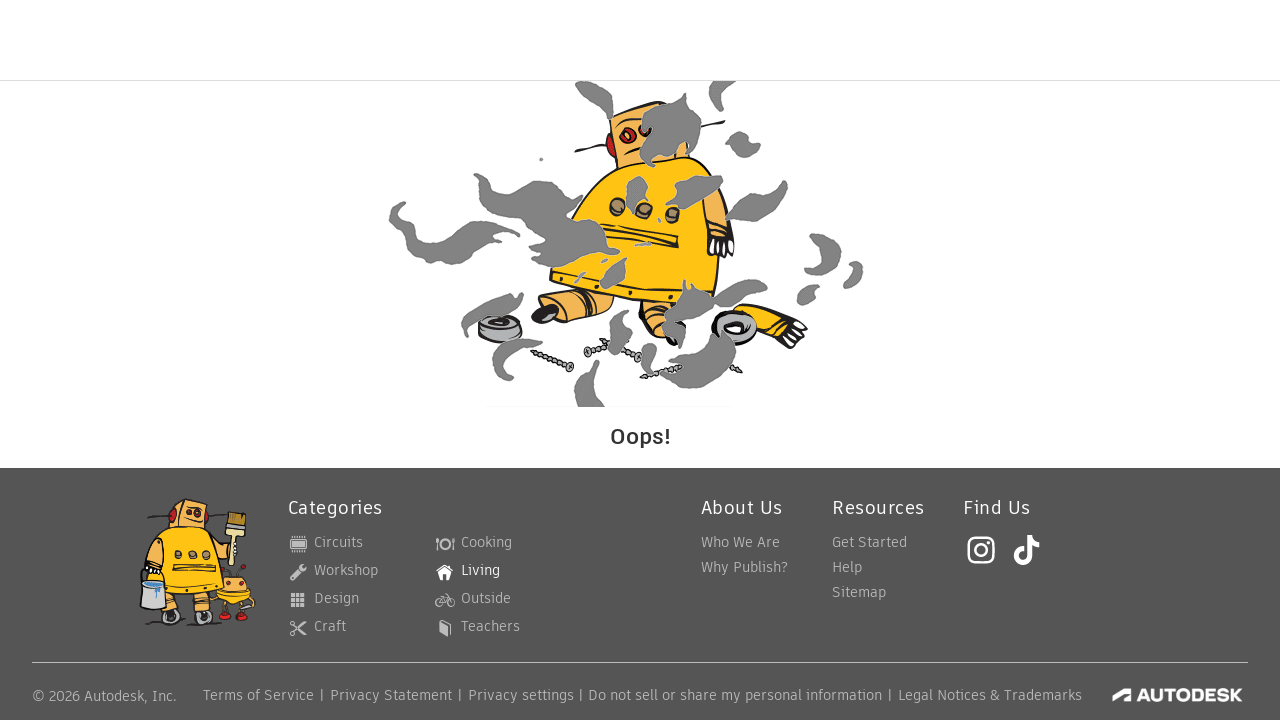

--- FILE ---
content_type: text/javascript
request_url: https://www.instructables.com/assets/js_bundles/23d7604982/Lightbox.component-D7LLSGyB.js
body_size: 1986
content:
import{k as dt,r as a,W as Y,bQ as B,j as e,v as H,aK as O,I as q,dE as gt,dF as ht,dG as ft,bf as ut}from"./main-DYRlA_fr.js";import{g as xt,d as mt,e as pt,f as bt}from"./selectors-DKSparez.js";import{d as vt}from"./cdn-BjmfUs5-.js";import{O as _t}from"./Overlay.component-DaQNgNNG.js";import{i as R}from"./interact.min-CKBSY0ym.js";import{F as J,G as wt,H as Et}from"./operations-BtryT0N8.js";const Nt="_wrapper_1dg3w_1",yt="_editImage_1dg3w_10",jt="_imageActions_1dg3w_15",It="_imageWrapper_1dg3w_37",At="_noteEditorOuter_1dg3w_41",$t="_noteEditorInner_1dg3w_50",St="_noteEditorActions_1dg3w_61",Ft="_buttonVertical_1dg3w_66",Lt="_noteBox_1dg3w_72",Ct="_innerNoteBox_1dg3w_80",Bt="_infoText_1dg3w_87",y={wrapper:Nt,editImage:yt,imageActions:jt,imageWrapper:It,noteEditorOuter:At,noteEditorInner:$t,noteEditorActions:St,buttonVertical:Ft,noteBox:Lt,innerNoteBox:Ct,infoText:Bt},Ot=({top:j,left:I,width:A,height:$,text:E,noteID:h,imageID:c,imageRef:S,trayContext:p,editMode:u=!1})=>{var P=dt(1);try{const x=a.useRef(),b=a.useRef(),s=a.useRef(null),d=Y(),[v,F]=a.useState(!1),[Z,D]=a.useState(!1),[tt,T]=a.useState(!1),[et,M]=a.useState(!1),[st,N]=a.useState(!1),[ot,W]=a.useState(!1),_=u&&tt,[f,k]=a.useState({top:j,left:I,width:A,height:$,text:E,noteID:h,imageID:c}),[z,nt]=a.useState({top:`${j*100}%`,left:`${I*100}%`,width:`${A*100}%`,height:`${$*100}%`}),it=({target:t,dx:i,dy:l})=>{et||(M(!0),N(!0));const o=(parseFloat(t.getAttribute("data-x"))||0)+i,r=(parseFloat(t.getAttribute("data-y"))||0)+l,n=(parseFloat(t.getAttribute("data-right"))||0)+i;t.style.transform=`translate(${o}px, ${r}px)`,t.nextElementSibling.style.transform=`translate(${n}px, ${r}px)`,t.setAttribute("data-x",o),t.setAttribute("data-y",r),t.setAttribute("data-right",n),s.current&&s.current.matches(":popover-open")&&L()},rt=({target:t,deltaRect:i,rect:l})=>{ot||(W(!0),N(!0));let o=parseFloat(t.getAttribute("data-x"))||0,r=parseFloat(t.getAttribute("data-y"))||0,n=parseFloat(t.getAttribute("data-right"))||0;o+=i.left,r+=i.top,n+=i.right,t.style.width=`${l.width}px`,t.style.height=`${l.height}px`,t.style.transform=`translate(${o}px, ${r}px)`,t.nextElementSibling.style.transform=`translate(${n}px, ${r}px)`,t.setAttribute("data-x",o),t.setAttribute("data-y",r),t.setAttribute("data-right",n),s.current&&s.current.matches(":popover-open")&&L()},V=({target:t,rect:{width:i,height:l}})=>{M(!1),W(!1);const o=S.current&&S.current.getBoundingClientRect(),r=t.getBoundingClientRect(),n=(r.top-o.top)/o.height,m=(r.left-o.left)/o.width,g={...f,top:n,left:m,width:i/o.width,height:l/o.height};k(C=>({...g,text:C.text})),nt({...z,top:`${n*100}%`,left:`${m*100}%`,width:`${i/o.width*100}%`,height:`${l/o.height*100}%`}),t.removeAttribute("data-x"),t.removeAttribute("data-y"),t.removeAttribute("data-right"),t.style.removeProperty("transform"),t.nextElementSibling.style.removeProperty("transform"),d(B(!0)),d(J(p,g))};a.useEffect(()=>{if(!u)return;const t=x&&x.current&&R(x.current);if(t)return t.draggable({listeners:{start:()=>{N(!1),M(!1)},move:it,end:V},modifiers:[R.modifiers.restrictRect({restriction:"parent",endOnly:!0})]}).resizable({edges:{top:!0,right:!0,bottom:!0,left:!0},listeners:{start:()=>{W(!1),N(!1)},move:rt,end:V},modifiers:[R.modifiers.restrictSize({min:{width:25,height:25}}),R.modifiers.restrict({restriction:"parent",endOnly:!0})]}),Number(h)&&s.current&&s.current.showPopover(),()=>t.unset()},[_,u]),a.useEffect(()=>{E!==f.text&&d(B(!0)),D(E!==f.text)},[f]),a.useEffect(()=>{_&&b.current&&b.current.focus()},[_]);const L=()=>{if(!s.current||!x.current)return;const t=x.current,i=s.current,l=t.getBoundingClientRect(),o=i.offsetWidth||200,r=i.offsetHeight||100,n=10;let m=l.left+l.width/2,g=l.bottom+5;const C=o/2,K=n+C,Q=window.innerWidth-n-C;m<K?m=K:m>Q&&(m=Q),g+r>window.innerHeight-n&&(g=l.top-r-5),g<n&&(g=n),i.style.left=`${m}px`,i.style.top=`${g}px`,i.style.transform="translate(-50%, 0)"},at=t=>{!st&&s.current&&(L(),s.current.showPopover(),u&&T(!0)),N(!1)},G=()=>{!u&&s.current&&(L(),s.current.showPopover())},U=()=>{!u&&!_&&s.current&&s.current.hidePopover()},ct=async()=>{F(!0),Number(h)?await d(wt(p,f)):await d(J(p,f)),d(B(!1)),F(!1),D(!1)},lt=async()=>{await d(Et(p,{imageID:c,noteID:h})),d(B(!1))};return e.jsxs(e.Fragment,{children:[e.jsx("div",{ref:x,className:y.noteBox,onClick:at,onMouseOver:G,onMouseOut:U,style:z,children:e.jsx("div",{className:y.innerNoteBox})}),e.jsx("div",{ref:s,className:y.noteEditorOuter,popover:"auto",onMouseEnter:G,onMouseLeave:U,children:e.jsxs("div",{className:y.noteEditorInner,children:[_&&e.jsxs(e.Fragment,{children:[e.jsx("textarea",{rows:"3",value:f.text,onChange:({target:t})=>k({...f,text:t.value}),ref:b}),e.jsxs("div",{className:y.noteEditorActions,children:[e.jsx(H,{action:lt,children:"Delete"}),Z?e.jsx(H,{action:ct,children:v?"Saving...":"Save"}):e.jsx(H,{action:()=>{s.current&&s.current.hidePopover(),T(!1)},children:"Close"})]})]}),!_&&f.text]})})]})}finally{P.f()}},Rt="_lightbox_qdms2_2",Pt="_lightboxContent_qdms2_12",Mt="_prev_qdms2_22",Wt="_next_qdms2_23",Ht="_lightboxImage_qdms2_48",qt="_whiteEditFilledIcon_qdms2_54",w={lightbox:Rt,lightboxContent:Pt,prev:Mt,next:Wt,lightboxImage:Ht,whiteEditFilledIcon:qt},X={view:"lightboxView",edit:"lightboxEdit"},Ut=({mode:j=X.view,onClickNext:I=()=>{},onClickPrev:A=()=>{},onClose:$=()=>{},children:E})=>{const h=Y(),c=O(xt),S=O(mt),p=O(pt),u=O(bt),P=()=>{I(),h(ft())},x=()=>{A(),h(ht())},b=()=>{$(),h(gt())},s=v=>h(ut(v,S));let d={};return j===X.edit&&(d={edit:{label:e.jsxs(e.Fragment,{children:[e.jsx(q.EditFilled,{className:w.whiteEditFilledIcon})," ",e.jsx("span",{children:"Edit"})]}),action:()=>{s(c),b()}}}),e.jsx(e.Fragment,{children:!!c&&e.jsxs(_t,{actions:d,onClose:b,children:[e.jsx("div",{className:w.prev,onClick:x,children:p&&e.jsx(q.ArrowLeft,{})}),e.jsxs("div",{className:w.lightbox,children:[c&&c.imageNotes&&c.imageNotes.map((v,F)=>e.jsx(Ot,{imageID:c.id,editMode:!1,...v},v.noteID||F)),e.jsx("div",{className:w.lightboxContent,children:E||e.jsx("img",{className:w.lightboxImage,src:`${c.downloadUrl||c.originalUrl}${vt(c.modifiedDate)}`})})]}),e.jsx("div",{className:w.next,onClick:P,children:u&&e.jsx(q.ArrowRight,{})})]})})};export{Ut as L,Ot as N,X as l,y as s};


--- FILE ---
content_type: application/x-javascript;charset=utf-8
request_url: https://smetrics.autodesk.com/id?d_visid_ver=4.4.0&d_fieldgroup=A&mcorgid=6DC7655351E5696B0A490D44%40AdobeOrg&mid=46568000022647922530651784394548404567&ts=1769937903544
body_size: -42
content:
{"mid":"46568000022647922530651784394548404567"}